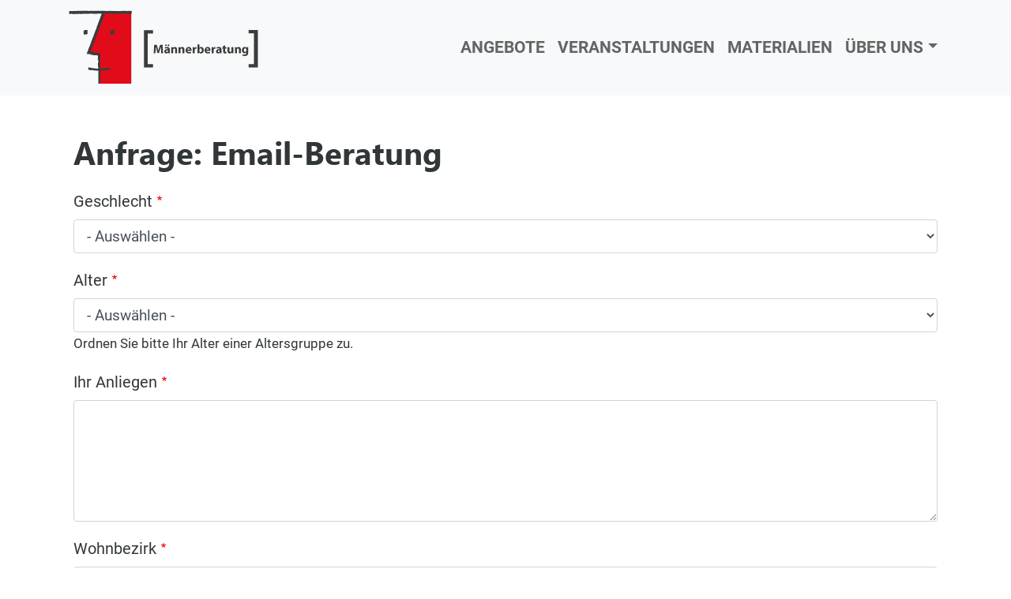

--- FILE ---
content_type: text/html; charset=UTF-8
request_url: https://vmg-steiermark.at/de/maennerberatung/email-beratung
body_size: 6430
content:

<!DOCTYPE html>
<html lang="de" dir="ltr" class="h-100">
  <head>
    <meta charset="utf-8" />
<noscript><style>form.antibot * :not(.antibot-message) { display: none !important; }</style>
</noscript><meta name="description" content="Der Verein für Männer- und Geschlechterthemen Steiermark betreibt die Bereiche Männerberatung, Burschenarbeit, Gewaltarbeit und das Institut für Männer- und Geschlechterforschung." />
<meta name="abstract" content="Der Verein für Männer- und Geschlechterthemen Steiermark betreibt die Bereiche Männerberatung, Burschenarbeit, Gewaltarbeit und das Institut für Männer- und Geschlechterforschung." />
<meta name="keywords" content="Männerberatung,Genderforschung,Gewaltarbeit,Burschenarbeit,Heroes" />
<meta name="geo.region" content="AT" />
<meta name="geo.placename" content="Graz" />
<link rel="canonical" href="https://vmg-steiermark.at/de/maennerberatung/email-beratung" />
<meta name="google-site-verification" content="jtRny2PNX-_acQROLuDipNSCSjRjbrJpU8pwwYC9f3Q" />
<script async defer data-domain="vmg-steiermark.at" src="https://plausible.io/js/plausible.js"></script>
<script>window.plausible = window.plausible || function() { (window.plausible.q = window.plausible.q || []).push(arguments) }</script>
<meta name="Generator" content="Drupal 10 (https://www.drupal.org)" />
<meta name="MobileOptimized" content="width" />
<meta name="HandheldFriendly" content="true" />
<meta name="viewport" content="width=device-width, initial-scale=1.0" />
<link rel="stylesheet" href="/sites/default/files/fontyourface/local_fonts/segoe_ui_bold/font.css" media="all" />
<link rel="stylesheet" href="/sites/default/files/fontyourface/local_fonts/roboto_normal/font.css" media="all" />
<link rel="stylesheet" href="/sites/default/files/fontyourface/local_fonts/roboto_normal_italic/font.css" media="all" />
<link rel="stylesheet" href="/sites/default/files/fontyourface/local_fonts/roboto_light/font.css" media="all" />
<link rel="stylesheet" href="/sites/default/files/fontyourface/local_fonts/roboto_italic_light/font.css" media="all" />
<link rel="stylesheet" href="/sites/default/files/fontyourface/local_fonts/segoe_ui_semibold/font.css" media="all" />
<link rel="stylesheet" href="/sites/default/files/fontyourface/local_fonts/roboto_bold_italic/font.css" media="all" />
<link rel="stylesheet" href="/sites/default/files/fontyourface/local_fonts/roboto_bold/font.css" media="all" />
<link rel="icon" href="/themes/custom/vmg2/favicon.ico" type="image/vnd.microsoft.icon" />

    <title>| VMG</title>
    <link rel="stylesheet" media="all" href="/sites/default/files/fontyourface/font_display/fliesstext_normal.css?t82r02" />
<link rel="stylesheet" media="all" href="/sites/default/files/fontyourface/font_display/ueberschriften_semibold.css?t82r02" />
<link rel="stylesheet" media="all" href="/sites/default/files/fontyourface/font_display/ueberschriften_smibold.css?t82r02" />
<link rel="stylesheet" media="all" href="/core/themes/stable9/css/system/components/align.module.css?t82r02" />
<link rel="stylesheet" media="all" href="/core/themes/stable9/css/system/components/fieldgroup.module.css?t82r02" />
<link rel="stylesheet" media="all" href="/core/themes/stable9/css/system/components/container-inline.module.css?t82r02" />
<link rel="stylesheet" media="all" href="/core/themes/stable9/css/system/components/clearfix.module.css?t82r02" />
<link rel="stylesheet" media="all" href="/core/themes/stable9/css/system/components/details.module.css?t82r02" />
<link rel="stylesheet" media="all" href="/core/themes/stable9/css/system/components/hidden.module.css?t82r02" />
<link rel="stylesheet" media="all" href="/core/themes/stable9/css/system/components/item-list.module.css?t82r02" />
<link rel="stylesheet" media="all" href="/core/themes/stable9/css/system/components/js.module.css?t82r02" />
<link rel="stylesheet" media="all" href="/core/themes/stable9/css/system/components/nowrap.module.css?t82r02" />
<link rel="stylesheet" media="all" href="/core/themes/stable9/css/system/components/position-container.module.css?t82r02" />
<link rel="stylesheet" media="all" href="/core/themes/stable9/css/system/components/reset-appearance.module.css?t82r02" />
<link rel="stylesheet" media="all" href="/core/themes/stable9/css/system/components/resize.module.css?t82r02" />
<link rel="stylesheet" media="all" href="/core/themes/stable9/css/system/components/system-status-counter.css?t82r02" />
<link rel="stylesheet" media="all" href="/core/themes/stable9/css/system/components/system-status-report-counters.css?t82r02" />
<link rel="stylesheet" media="all" href="/core/themes/stable9/css/system/components/system-status-report-general-info.css?t82r02" />
<link rel="stylesheet" media="all" href="/core/themes/stable9/css/system/components/tablesort.module.css?t82r02" />
<link rel="stylesheet" media="all" href="/modules/contrib/antibot/css/antibot.css?t82r02" />
<link rel="stylesheet" media="all" href="/modules/contrib/webform/css/webform.element.details.toggle.css?t82r02" />
<link rel="stylesheet" media="all" href="/modules/contrib/webform/css/webform.element.message.css?t82r02" />
<link rel="stylesheet" media="all" href="/modules/contrib/webform/css/webform.form.css?t82r02" />
<link rel="stylesheet" media="all" href="https://unpkg.com/aos@2.3.1/dist/aos.css" />
<link rel="stylesheet" media="all" href="/modules/contrib/bootstrap_styles/css/bs_example_classes/background-color-classes.css?t82r02" />
<link rel="stylesheet" media="all" href="/modules/contrib/bootstrap_styles/css/bs_example_classes/border-classes.css?t82r02" />
<link rel="stylesheet" media="all" href="/modules/contrib/bootstrap_styles/css/bs_example_classes/margin-classes.css?t82r02" />
<link rel="stylesheet" media="all" href="/modules/contrib/bootstrap_styles/css/bs_example_classes/padding-classes.css?t82r02" />
<link rel="stylesheet" media="all" href="/modules/contrib/bootstrap_styles/css/bs_example_classes/text-alignment-classes.css?t82r02" />
<link rel="stylesheet" media="all" href="/modules/contrib/bootstrap_styles/css/bs_example_classes/text-color-classes.css?t82r02" />
<link rel="stylesheet" media="all" href="/modules/contrib/captcha/css/captcha.css?t82r02" />
<link rel="stylesheet" media="all" href="/core/themes/stable9/css/core/assets/vendor/normalize-css/normalize.css?t82r02" />
<link rel="stylesheet" media="all" href="/themes/contrib/bootstrap4/css/components/action-links.css?t82r02" />
<link rel="stylesheet" media="all" href="/themes/contrib/bootstrap4/css/components/breadcrumb.css?t82r02" />
<link rel="stylesheet" media="all" href="/themes/contrib/bootstrap4/css/components/container-inline.css?t82r02" />
<link rel="stylesheet" media="all" href="/themes/contrib/bootstrap4/css/components/details.css?t82r02" />
<link rel="stylesheet" media="all" href="/themes/contrib/bootstrap4/css/components/exposed-filters.css?t82r02" />
<link rel="stylesheet" media="all" href="/themes/contrib/bootstrap4/css/components/field.css?t82r02" />
<link rel="stylesheet" media="all" href="/themes/contrib/bootstrap4/css/components/form.css?t82r02" />
<link rel="stylesheet" media="all" href="/themes/contrib/bootstrap4/css/components/icons.css?t82r02" />
<link rel="stylesheet" media="all" href="/themes/contrib/bootstrap4/css/components/inline-form.css?t82r02" />
<link rel="stylesheet" media="all" href="/themes/contrib/bootstrap4/css/components/item-list.css?t82r02" />
<link rel="stylesheet" media="all" href="/themes/contrib/bootstrap4/css/components/links.css?t82r02" />
<link rel="stylesheet" media="all" href="/themes/contrib/bootstrap4/css/components/menu.css?t82r02" />
<link rel="stylesheet" media="all" href="/themes/contrib/bootstrap4/css/components/more-link.css?t82r02" />
<link rel="stylesheet" media="all" href="/themes/contrib/bootstrap4/css/components/pager.css?t82r02" />
<link rel="stylesheet" media="all" href="/themes/contrib/bootstrap4/css/components/tabledrag.css?t82r02" />
<link rel="stylesheet" media="all" href="/themes/contrib/bootstrap4/css/components/tableselect.css?t82r02" />
<link rel="stylesheet" media="all" href="/themes/contrib/bootstrap4/css/components/tablesort.css?t82r02" />
<link rel="stylesheet" media="all" href="/themes/contrib/bootstrap4/css/components/textarea.css?t82r02" />
<link rel="stylesheet" media="all" href="/themes/contrib/bootstrap4/css/components/ui-dialog.css?t82r02" />
<link rel="stylesheet" media="all" href="/themes/contrib/bootstrap4/css/components/messages.css?t82r02" />
<link rel="stylesheet" media="all" href="/themes/contrib/bootstrap4/css/style.css?t82r02" />
<link rel="stylesheet" media="all" href="/themes/custom/vmg2/css/style.css?t82r02" />
<link rel="stylesheet" media="all" href="/sites/default/files/asset_injector/css/admin-03bb574fe0edc2bd6408f220809138fe.css?t82r02" />
<link rel="stylesheet" media="all" href="/sites/default/files/asset_injector/css/allgemein_vmg2-8ff2f7e95e45d37c496517bde69039cb.css?t82r02" />

    <script src="https://use.fontawesome.com/releases/v5.13.1/js/all.js" defer crossorigin="anonymous"></script>
<script src="https://use.fontawesome.com/releases/v5.13.1/js/v4-shims.js" defer crossorigin="anonymous"></script>

  </head>
  <body class="fontyourface path-webform  text-dark   d-flex flex-column h-100">
        <a href="#main-content" class="visually-hidden focusable skip-link">
      Direkt zum Inhalt
    </a>
    
      <div class="dialog-off-canvas-main-canvas d-flex flex-column h-100" data-off-canvas-main-canvas>
    

<header>
    

    
  <nav class="navbar navbar-expand-lg navbar-light text-dark bg-light">
    <div class="container row mx-auto">
      <div class="col-auto p-0">
        <div class="region region-nav-branding">
    <div id="block-block-content-b940c16f-0a98-4194-95d8-838c6cd3198b" class="block block-block-content block-block-contentb940c16f-0a98-4194-95d8-838c6cd3198b">
  
    
      
            <div class="field field--name-field-logo-image field--type-image field--label-hidden field__item">  <a href="https://vmg-steiermark.at/de/maennerberatung"><img loading="lazy" src="/sites/default/files/2021-03/Maennerberatung_Logo_Web_06-web.png" width="247" height="105" alt=""></a>

</div>
      
  </div>

  </div>
  
      </div>

      <div class="col-3 col-md-auto p-0 text-right">
        <button class="navbar-toggler collapsed" type="button" data-toggle="collapse"
                data-target="#navbarSupportedContent" aria-controls="navbarSupportedContent"
                aria-expanded="false" aria-label="Toggle navigation">
          <span class="navbar-toggler-icon"></span>
        </button>
      </div>

      <div class="collapse navbar-collapse col-12 col-md-auto p-0 justify-content-end" id="navbarSupportedContent">
          <div class="region region-nav-main">
    <nav role="navigation" aria-labelledby="block-system-menu-block-maennerberatung-menu" id="block-system-menu-block-maennerberatung" class="block block-menu navigation menu--maennerberatung">
            
  <h5 class="visually-hidden" id="block-system-menu-block-maennerberatung-menu">Männerberatung</h5>
  

        
            <ul class="navbar-nav mr-auto">
                        <li class="nav-item">
          <a href="/maennerberatung" title="Männerberatung - Angebote" class="nav-item nav-link">ANGEBOTE</a>
      </li>

                    <li class="nav-item">
          <a href="/de/maennerberatung/veranstaltungen" title="Männerberatungen - Veranstaltungen" class="nav-item nav-link" data-drupal-link-system-path="maennerberatung/veranstaltungen">VERANSTALTUNGEN</a>
      </li>

                    <li class="nav-item">
          <a href="/de/maennerberatung/materialien" title="Männerberatung - Materialien" class="nav-item nav-link" data-drupal-link-system-path="maennerberatung/materialien">MATERIALIEN</a>
      </li>

                    <li class="nav-item dropdown">
          <a href="/de/maennerberatung/team" title="Expand menu ÜBER UNS" class="nav-item nav-link dropdown-toggle" data-toggle="dropdown" data-drupal-link-system-path="maennerberatung/team">ÜBER UNS</a>
                  <ul class="dropdown-menu">
                        <li class="nav-item">
          <a href="/de/maennerberatung/team" title="Männerberatung - Team" class="nav-item nav-link" data-drupal-link-system-path="maennerberatung/team">Team</a>
      </li>

                    <li class="nav-item">
          <a href="/de/maennerberatung/subventionsgeber-innen" title="Männerberatung - Subventionsgeber*innen" class="nav-item nav-link" data-drupal-link-system-path="maennerberatung/subventionsgeber-innen">Subventionsgeber*innen</a>
      </li>

                    <li class="nav-item">
          <a href="/de/maennerberatung/beratungsstellen/liste" title="Beratungsstellen" class="nav-item nav-link" data-drupal-link-system-path="maennerberatung/beratungsstellen/liste">Beratungsstellen</a>
      </li>

                    <li class="nav-item">
          <a href="/verein" title="VMG-Verein" class="nav-item nav-link">VMG-Verein</a>
      </li>

                    <li class="nav-item">
          <a href="/maennerberatung/kontakt" title="Männerberatung - Kontakt" class="nav-item nav-link">Kontakt</a>
      </li>

        </ul>
  
      </li>

        </ul>
  



  </nav>

  </div>
      
              
      </div>
    </div>
  </nav>
  
</header>

<main role="main">
  <a id="main-content" tabindex="-1"></a>
    
    
  

  <div class="container">
        <div class="row no-gutters">
            <div class="order-1 order-lg-2 col-12">
          <div class="region region-content">
    <form class="webform-submission-form webform-submission-add-form webform-submission-email-beratung-form webform-submission-email-beratung-add-form js-webform-details-toggle webform-details-toggle antibot" data-drupal-selector="webform-submission-email-beratung-add-form" data-action="/de/maennerberatung/email-beratung" action="/antibot" method="post" id="webform-submission-email-beratung-add-form" accept-charset="UTF-8">
  
  <noscript>
  <div class="antibot-no-js antibot-message antibot-message-warning">JavaScript muss aktiviert sein, um dieses Formular zu verwenden.</div>
</noscript>
<div id="edit-processed-text" class="js-form-item form-item js-form-type-processed-text form-type-processed-text js-form-item- form-item- form-no-label">
        <h1>Anfrage: Email-Beratung</h1>
        </div>
<div class="js-form-item form-item js-form-type-select form-type-select js-form-item-geschlecht form-item-geschlecht">
      <label for="edit-geschlecht" class="js-form-required form-required">Geschlecht</label>
        <select data-drupal-selector="edit-geschlecht" id="edit-geschlecht" name="geschlecht" class="form-select required form-control" required="required" aria-required="true"><option value="" selected="selected">- Auswählen -</option><option value="maennlich">männlich</option><option value="weiblich">weiblich</option></select>
        </div>
<div class="js-form-item form-item js-form-type-select form-type-select js-form-item-alter form-item-alter">
      <label for="edit-alter" class="js-form-required form-required">Alter</label>
        <select data-drupal-selector="edit-alter" aria-describedby="edit-alter--description" id="edit-alter" name="alter" class="form-select required form-control" required="required" aria-required="true"><option value="" selected="selected">- Auswählen -</option><option value="0-6_jahre">0-6 Jahre</option><option value="7-14_jahre">7-14 Jahre</option><option value="15-19_jahre">15-19 Jahre</option><option value="20-29_jahre">20-29 Jahre</option><option value="30-39_jahre">30-39 Jahre</option><option value="40-49_jahre">40-49 Jahre</option><option value="50-59_jahre">50-59 Jahre</option><option value="ueber60_jahre">Über 60 Jahre</option></select>
            <div class="description">
      <div id="edit-alter--description" class="webform-element-description">Ordnen Sie bitte Ihr Alter einer Altersgruppe zu.</div>

    </div>
  </div>
<div class="js-form-item form-item js-form-type-textarea form-type-textarea js-form-item-ihr-anliegen form-item-ihr-anliegen">
      <label for="edit-ihr-anliegen" class="js-form-required form-required">Ihr Anliegen</label>
        <div class="form-textarea-wrapper">
  <textarea data-drupal-selector="edit-ihr-anliegen" id="edit-ihr-anliegen" name="ihr_anliegen" rows="5" cols="60" class="form-textarea required form-control resize-vertical" required="required" aria-required="true"></textarea>
</div>

        </div>
<div class="js-form-item form-item js-form-type-select form-type-select js-form-item-wohnbezirk form-item-wohnbezirk">
      <label for="edit-wohnbezirk" class="js-form-required form-required">Wohnbezirk</label>
        <select data-drupal-selector="edit-wohnbezirk" aria-describedby="edit-wohnbezirk--description" id="edit-wohnbezirk" name="wohnbezirk" class="form-select required form-control" required="required" aria-required="true"><option value="" selected="selected">- Auswählen -</option><option value="bad _radkersburg">Bad Radkersburg</option><option value="bruck_mur">Bruck an der Mur</option><option value="deutschlandsberg">Deutschlandsberg</option><option value="feldbach">Feldbach</option><option value="fuerstenfeld">Fürstenfeld</option><option value="graz">Graz</option><option value="graz_umgebung">Graz-Umgebung</option><option value="hartberg">Hartberg</option><option value="judenburg">Judenburg</option><option value="knittelfeld">Knittelfeld</option><option value="leibnitz">Leibnitz</option><option value="leoben">Leoben</option><option value="liezen">Liezen</option><option value="murau">Murau</option><option value="muerzzuschlag">Mürzzuschlag</option><option value="voitsberg">Voitsberg</option><option value="weiz">Weiz</option><option value="anderes_bundesland">Anderes Bundesland</option><option value="europaeisches_land">Europäisches Land</option><option value="aussereuropaeisches_land">Außereuropäisches Land</option></select>
            <div class="description">
      <div id="edit-wohnbezirk--description" class="webform-element-description">Bitte geben Sie den Wohnbezirk ein, in dem Sie leben.</div>

    </div>
  </div>
<div class="js-form-item form-item js-form-type-select form-type-select js-form-item-hoechste-abgeschlossene-ausbildung form-item-hoechste-abgeschlossene-ausbildung">
      <label for="edit-hoechste-abgeschlossene-ausbildung" class="js-form-required form-required">Höchste abgeschlossene Ausbildung</label>
        <select data-drupal-selector="edit-hoechste-abgeschlossene-ausbildung" aria-describedby="edit-hoechste-abgeschlossene-ausbildung--description" id="edit-hoechste-abgeschlossene-ausbildung" name="hoechste_abgeschlossene_ausbildung" class="form-select required form-control" required="required" aria-required="true"><option value="" selected="selected">- Auswählen -</option><option value="grundschulabschluss">Grundschulabschluss</option><option value="pflichtschule">Pflichtschule</option><option value="lehre_mittlere_schule">Lehre/mittlere Schule</option><option value="ahs_bhs">AHS/BHS</option><option value="hoehere_abschluesse">Höhere Abschlüsse</option><option value="keinen_abschluss">Keinen Abschluss</option></select>
            <div class="description">
      <div id="edit-hoechste-abgeschlossene-ausbildung--description" class="webform-element-description">Bitte geben Sie Ihre höchste abgeschlossene Ausbildung ein.</div>

    </div>
  </div>
<div class="js-form-item form-item js-form-type-select form-type-select js-form-item-aktuelle-berufliche-situation form-item-aktuelle-berufliche-situation">
      <label for="edit-aktuelle-berufliche-situation" class="js-form-required form-required">Aktuelle berufliche Situation</label>
        <select data-drupal-selector="edit-aktuelle-berufliche-situation" aria-describedby="edit-aktuelle-berufliche-situation--description" id="edit-aktuelle-berufliche-situation" name="aktuelle_berufliche_situation" class="form-select required form-control" required="required" aria-required="true"><option value="" selected="selected">- Auswählen -</option><option value="erw_vollzeit">Erwerbstätigkeit – Vollzeit</option><option value="erw-teilzeit">Erwerbstätigkeit – Teilzeit</option><option value="arbeitslos_notstand">Arbeitslos/Notstand</option><option value="karenz">Karenz</option><option value="in_ausbildung">In Ausbildung</option><option value="hausmann_hausfrau">Hausmann/Hausfrau</option></select>
            <div class="description">
      <div id="edit-aktuelle-berufliche-situation--description" class="webform-element-description">Ordnen Sie bitte Ihre aktuelle berufliche Situation einer Gruppe zu.</div>

    </div>
  </div>
<div class="js-form-item form-item js-form-type-email form-type-email js-form-item-email-adresse form-item-email-adresse">
      <label for="edit-email-adresse" class="js-form-required form-required">Email-Adresse</label>
        
  <input data-drupal-selector="edit-email-adresse" aria-describedby="edit-email-adresse--description" type="email" id="edit-email-adresse" name="email_adresse" value="" size="60" maxlength="254" class="form-email required form-control" required="required" aria-required="true" />


            <div class="description">
      <div id="edit-email-adresse--description" class="webform-element-description">Bitte geben Sie Ihre Email-Adresse ein.</div>

    </div>
  </div>
<div class="js-form-item form-item js-form-type-textfield form-type-textfield js-form-item-vermittlung form-item-vermittlung">
      <label for="edit-vermittlung">Vermittlung</label>
        
  <input data-drupal-selector="edit-vermittlung" aria-describedby="edit-vermittlung--description" type="text" id="edit-vermittlung" name="vermittlung" value="" size="60" maxlength="255" class="form-text form-control" />


            <div class="description">
      <div id="edit-vermittlung--description" class="webform-element-description">Von wem haben Sie von der Email-Beratung erfahren ?</div>

    </div>
  </div>


                    <fieldset  data-drupal-selector="edit-captcha" class="captcha captcha-type-challenge--hcaptcha" data-nosnippet>
          <legend class="captcha__title js-form-required form-required">
            CAPTCHA
          </legend>
                  <div class="captcha__element">
            
  <input data-drupal-selector="edit-captcha-sid" type="hidden" name="captcha_sid" value="3046" class="form-control" />


  <input data-drupal-selector="edit-captcha-token" type="hidden" name="captcha_token" value="uyD_6V9FpB-CeqA8a5_cBQn3pSNhxtc84sFtZH_sNDo" class="form-control" />


  <input data-drupal-selector="edit-captcha-response" type="hidden" name="captcha_response" value="hCaptcha no captcha" class="form-control" />

<div class="h-captcha" data-sitekey="a53c1de0-6274-491b-bff4-b70642145ccd"></div>
  <input data-drupal-selector="edit-captcha-cacheable" type="hidden" name="captcha_cacheable" value="1" class="form-control" />


          </div>
                      <div class="captcha__description description">Diese Sicherheitsfrage überprüft, ob Sie ein menschlicher Besucher sind und verhindert automatisches Spamming.</div>
                              </fieldset>
            <div data-drupal-selector="edit-actions" class="form-actions webform-actions js-form-wrapper form-wrapper" id="edit-actions">
  <input class="webform-button--submit button button--primary js-form-submit form-submit btn btn-primary" data-drupal-selector="edit-actions-submit" type="submit" id="edit-actions-submit" name="op" value="Anfrage verschicken" />


</div>

  <input data-drupal-selector="edit-antibot-key" type="hidden" name="antibot_key" value="" class="form-control" />


  <input autocomplete="off" data-drupal-selector="form-bjb3evq4jx0paoxatke-mkal5uxdjkncdk4dhvjqzb0" type="hidden" name="form_build_id" value="form-bjb3EvQ4jX0paOxATke_mkaL5uxDJkNcdk4dhvJQzB0" class="form-control" />


  <input data-drupal-selector="edit-webform-submission-email-beratung-add-form" type="hidden" name="form_id" value="webform_submission_email_beratung_add_form" class="form-control" />


  <input data-drupal-selector="edit-http-referer" type="hidden" name="http_referer" value="https://vmg-steiermark.at/de/person/christian-neuhold" class="form-control" />

<div class="url-textfield js-form-wrapper form-wrapper" style="display: none !important;"><div class="js-form-item form-item js-form-type-textfield form-type-textfield js-form-item-url form-item-url">
      <label for="edit-url">Bitte dieses Feld leer lassen</label>
        
  <input autocomplete="off" data-drupal-selector="edit-url" type="text" id="edit-url" name="url" value="" size="20" maxlength="128" class="form-text form-control" />


        </div>
</div>


  
</form>

  </div>

      </div>
          </div>
  </div>

</main>

<footer class="mt-auto     ">
  <div class="container">
      <div class="region region-footer">
    <div id="block-block-content-56a2ed8a-00a5-45a3-b65c-8640ee1e193e" class="block block-block-content block-block-content56a2ed8a-00a5-45a3-b65c-8640ee1e193e">
  
    
      <div  class="dunkelgrau bg-color _none"><div  class="w-100">  
  <div  class="layout row layout-builder__layout">
    
                        <div  class="col-lg-3 col-md-3 col-12 footer-block">
          <div class="_none block block-layout-builder block-inline-blockbasic">
  
    
      
            <div class="clearfix text-formatted field field--name-body field--type-text-with-summary field--label-hidden field__item"><h3>Info</h3>

<p><a href="/verein/barrierefreiheit">Barrierefreiheit</a><br>
<a href="/verein/impressum">Impressum</a><br>
<a href="/verein/datenschutz">Datenschutz</a></p>
</div>
      
  </div>

        </div>
                              <div  class="col-lg-3 col-md-3 col-12 footer-block">
          <div class="_none block block-layout-builder block-inline-blockbasic">
  
    
      
            <div class="clearfix text-formatted field field--name-body field--type-text-with-summary field--label-hidden field__item"><h3>Service</h3>

<p><a href="/maennerberatung/email-beratung">Kontaktformular</a><br>
<a href="/sitemap">Sitemap</a></p>
</div>
      
  </div>

        </div>
                              <div  class="col-lg-3 col-md-3 col-12 footer-block">
          <div class="_none block block-layout-builder block-inline-blockbasic">
  
    
      
            <div class="clearfix text-formatted field field--name-body field--type-text-with-summary field--label-hidden field__item"><h3>Zertifikate</h3>

<p>LQW<br>
Anerkannte Familienberatungsstelle.</p>
</div>
      
  </div>

        </div>
                              <div  class="col-lg-3 col-md-3 col-12 footer-block">
          <div class="_none block block-layout-builder block-inline-blockbasic">
  
    
      
            <div class="clearfix text-formatted field field--name-body field--type-text-with-summary field--label-hidden field__item"><h3>Verein</h3>

<p><a href="/verein">Vereinsseite</a><br>
<a href="/maennerberatung/beratungsstellen">Standorte</a></p>
</div>
      
  </div>

        </div>
                                                                                                                                              
  </div>

</div></div><div  class="dunkelgrau bg-color bs-text-white bs-text-center _none"><div  class="w-100">  
  <div  class="footer-block layout row layout-builder__layout">
    
                        <div  class="col-12">
          <div class="_none block block-layout-builder block-field-blockblock-contentfooter-blockfield-footer-copyright">
  
    
      
            <div class="clearfix text-formatted field field--name-field-footer-copyright field--type-text-long field--label-hidden field__item"><p class="text-align-center" style="color:#d0d0d0;">VMG-Steiermark - Männerberatung, seit 1996<br>Graz - Bruck/Mur - Deutschlandsberg - Feldbach - Hartberg - Murau - Murtal - Leibnitz - Leoben -<br>Liezen - Voitsberg - Oberwart - Güssing - Neusiedl am See</p></div>
      
  </div>

        </div>
                                                                                                                                                                                              
  </div>

</div></div>
  </div>

  </div>

  </div>
</footer>

  </div>

    
    <script type="application/json" data-drupal-selector="drupal-settings-json">{"path":{"baseUrl":"\/","pathPrefix":"de\/","currentPath":"webform\/email_beratung","currentPathIsAdmin":false,"isFront":false,"currentLanguage":"de"},"pluralDelimiter":"\u0003","suppressDeprecationErrors":true,"ajaxTrustedUrl":{"form_action_p_pvdeGsVG5zNF_XLGPTvYSKCf43t8qZYSwcfZl2uzM":true},"antibot":{"forms":{"webform-submission-email-beratung-add-form":{"id":"webform-submission-email-beratung-add-form","key":"ER4OkFiwYq9SVE3-Z0U6m9nrcC88yECe-W3rCvJH_ge"}}},"hcaptcha":{"src":"https:\/\/hcaptcha.com\/1\/api.js?hl=de\u0026render=explicit\u0026onload=drupalHcaptchaOnload"},"user":{"uid":0,"permissionsHash":"677b0de86ec62a62f24cc9f87b92c677658c8c3b0c6ed6c657dd1a4825d7694d"}}</script>
<script src="/core/assets/vendor/jquery/jquery.min.js?v=3.7.1"></script>
<script src="/core/assets/vendor/once/once.min.js?v=1.0.1"></script>
<script src="/sites/default/files/languages/de_u_2QfFJfUUa4E8EHojWBdgFLOyfGRtPkxFi5yIPWFA8.js?t82r02"></script>
<script src="/core/misc/drupalSettingsLoader.js?v=10.6.1"></script>
<script src="/core/misc/drupal.js?v=10.6.1"></script>
<script src="/core/misc/drupal.init.js?v=10.6.1"></script>
<script src="/core/misc/debounce.js?v=10.6.1"></script>
<script src="https://unpkg.com/aos@2.3.1/dist/aos.js"></script>
<script src="/modules/contrib/antibot/js/antibot.js?t82r02"></script>
<script src="/themes/contrib/bootstrap4/dist/bootstrap/4.6.2/dist/js/bootstrap.bundle.js?v=4.6.2"></script>
<script src="/modules/contrib/bootstrap_styles/js/plugins/scroll_effects/build.js?v=1.x"></script>
<script src="/modules/contrib/hcaptcha/js/hcaptcha-loader.js?t82r02"></script>
<script src="/modules/contrib/webform/js/webform.element.details.save.js?v=10.6.1"></script>
<script src="/core/misc/announce.js?v=10.6.1"></script>
<script src="/modules/contrib/webform/js/webform.element.details.toggle.js?v=10.6.1"></script>
<script src="/modules/contrib/webform/js/webform.element.message.js?v=10.6.1"></script>
<script src="/modules/contrib/webform/js/webform.element.select.js?v=10.6.1"></script>
<script src="/core/misc/form.js?v=10.6.1"></script>
<script src="/modules/contrib/webform/js/webform.behaviors.js?v=10.6.1"></script>
<script src="/core/misc/states.js?v=10.6.1"></script>
<script src="/modules/contrib/webform/js/webform.states.js?v=10.6.1"></script>
<script src="/modules/contrib/webform/js/webform.form.js?v=10.6.1"></script>

  </body>
</html>


--- FILE ---
content_type: text/css
request_url: https://vmg-steiermark.at/sites/default/files/fontyourface/local_fonts/segoe_ui_bold/font.css
body_size: 127
content:
@font-face {
font-family: 'Segoe UI';
font-weight: 700;
font-style: normal;
src: url('font.woff') format('woff');
font-display: auto;
}


--- FILE ---
content_type: text/css
request_url: https://vmg-steiermark.at/sites/default/files/fontyourface/local_fonts/roboto_light/font.css
body_size: 125
content:
@font-face {
font-family: 'Roboto';
font-weight: 300;
font-style: normal;
src: url('font.woff') format('woff');
font-display: auto;
}


--- FILE ---
content_type: text/css
request_url: https://vmg-steiermark.at/sites/default/files/fontyourface/local_fonts/roboto_bold/font.css
body_size: 125
content:
@font-face {
font-family: 'Roboto';
font-weight: 700;
font-style: normal;
src: url('font.woff') format('woff');
font-display: auto;
}
